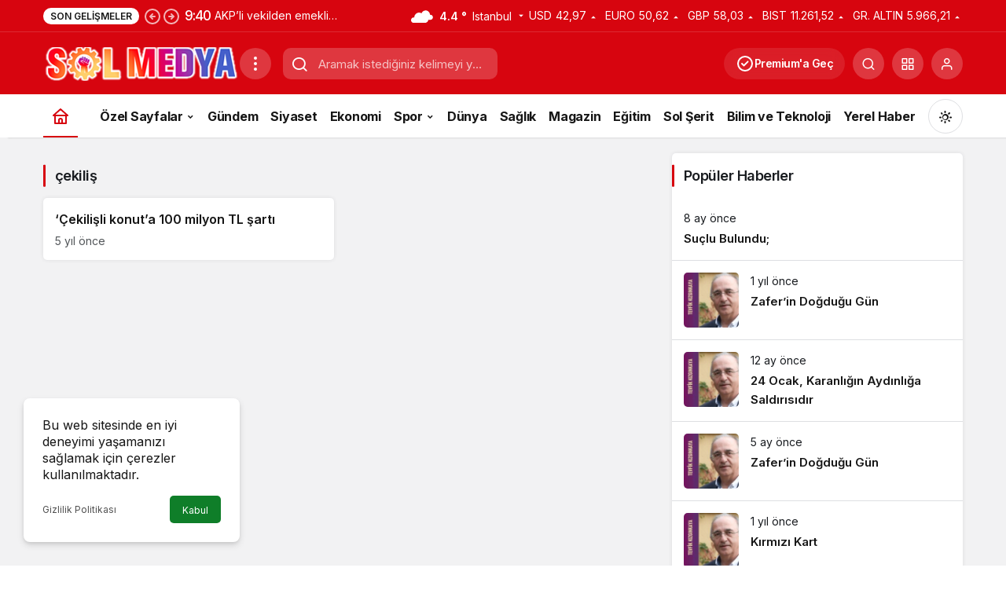

--- FILE ---
content_type: text/css; charset=UTF-8
request_url: https://www.solmedya.com/wp-content/cache/fvm/min/1768603775-css229463ff22b48b4ea89cddf0ab800c4d0428a91b4c0802a6d521d76b3998f.css
body_size: -133
content:
@charset "UTF-8";
/* https://www.solmedya.com/wp-content/plugins/responsivevoice-text-to-speech/includes/css/responsivevoice.css */
.rvbs .rvbutton{background-color:#c2c2c2;border:1px solid #fff;display:inline-block;color:#303030;font-size:100%;font-family:inherit;text-decoration:none}.rvbs .rvbutton :hover{background-color:#c2c2c2}.rvbs .rvbutton :active{position:relative;top:1px}